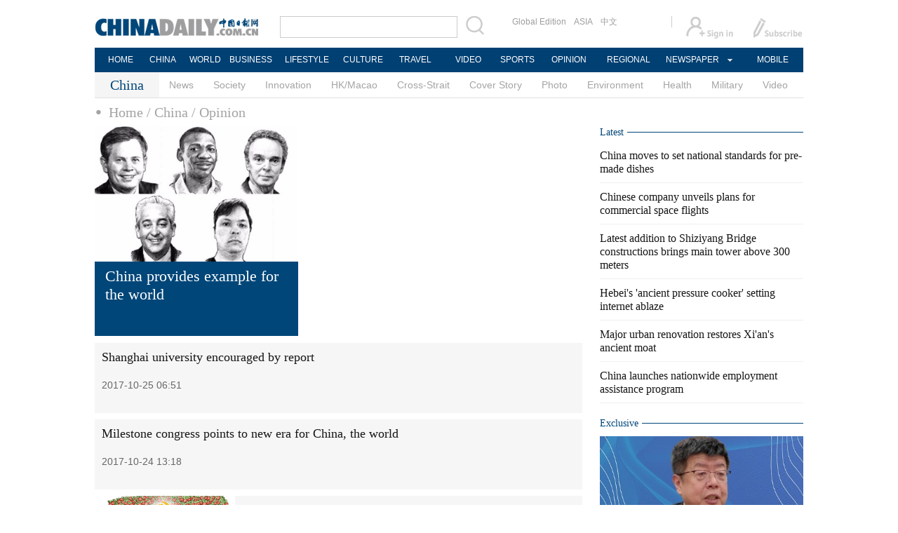

--- FILE ---
content_type: text/html;charset=UTF-8
request_url: https://www.chinadaily.com.cn/china/special_coverage/5a0edf78a310f9b1cd619845/page_2.html
body_size: 8450
content:
<!DOCTYPE html PUBLIC "-//W3C//DTD XHTML 1.0 Transitional//EN" "http://www.w3.org/TR/xhtml1/DTD/xhtml1-transitional.dtd">

<html xmlns="http://www.w3.org/1999/xhtml">
  <head>
    <meta http-equiv="Content-Type" content="text/html; charset=utf-8" />
    <title>Opinion - Chinadaily.com.cn</title>
    <meta name="description" />
    <meta name="keywords" />
    <link rel="stylesheet" type="text/css" href="//img2.chinadaily.com.cn/static/2017www_china_page_en/css/bootstrap.min.css" />
    <link rel="stylesheet" type="text/css" href="//img2.chinadaily.com.cn/static/2017www_china_page_en/css/layout.css?ver=3" />
    <link rel="stylesheet" type="text/css" href="//img2.chinadaily.com.cn/static/2017www_china_page_en/css/r-public.css?var=12" />
    <link rel="stylesheet" type="text/css" href="//img2.chinadaily.com.cn/static/2017www_china_page_en/css/r-list.css" />
    <script xml:space="preserve" src="//img2.chinadaily.com.cn/static/common/js/html5shiv.js"></script>
    <script xml:space="preserve" src="//img2.chinadaily.com.cn/static/common/js/respond.min.js"></script>
    <link href="//img2.chinadaily.com.cn/h5hack/respond-proxy.html" id="respond-proxy" rel="respond-proxy" />
    <link href="/h5hack/respond.proxy.gif" id="respond-redirect" rel="respond-redirect" />
    <script src="/h5hack/respond.proxy.js" xml:space="preserve"></script>
    <meta name="viewport" content="width=device-width, initial-scale=1.0, minimum-scale=1.0, maximum-scale=1.0, user-scalable=no" />
   <script type="text/javascript" charset="utf-8" rel="stylesheet" xml:space="preserve" src="//img2.chinadaily.com.cn/static/common/js/jquery.min.js"></script>
    <script language="javascript" type="text/javascript" xml:space="preserve" src="//img2.chinadaily.com.cn/static/2017www_china_page_en/js/bootstrap.min.js?var=12"></script><!-- bootstrap js -->
    <script language="javascript" type="text/javascript" xml:space="preserve" src="//img2.chinadaily.com.cn/static/2017www_china_page_en/js/public.js"></script>
    <!--[if lt IE 9]>

<style type="text/css">
.zhezhao{
background-color:#ddd;
}
</style>
<![endif]-->
    <style xml:space="preserve">
      .lf{  width: 695px;}
    </style>
    
      <META name="filetype" content="1" />
      <META name="publishedtype" content="1" />
      <META name="pagetype" content="2" />
      <meta name="catalogs" content="5a0edf78a310f9b1cd619845" />
    
  </head>
  <body>
    
      <!-- begin响应式遮罩层-->
      <div class="zhezhao"></div>
      <!-- end 响应式遮罩 -->
      <!-- 响应式nav开始 -->
      <nav class="navbartop1">
        <div class="nav-fluid">
          <div class="yinyingceng"></div>
          <button type="button" class="navbutton1 res-m">
            <span class="icon-bar1"></span>
            <span class="icon-bar1"></span>
            <span class="icon-bar1"></span>
          </button>
        </div>
        <div class="img-center res-m">
          <a class="a-center" target="_top" href="//www.chinadaily.com.cn"><img src="//www.chinadaily.com.cn/image_e/2017/logo.png" alt="chinadaily" />
          </a>
        </div>
        <div class="fl-right res-m">
          <a href="//cn.chinadaily.com.cn" target="_top"><img src="//www.chinadaily.com.cn/image_e/2017/cnbut.png" /></a>
        </div>
      </nav>
      <!-- 响应式nav结束 -->
      <ul class="xiao-ul">
        <li><a href="https://newssearch.chinadaily.com.cn/en/search" target="_top"><span>Search</span></a></li>
        <li><a href="https://www.chinadaily.com.cn" target="_top">HOME</a></li>
        <li>
          <a href="https://www.chinadaily.com.cn/china" target="_top">CHINA</a>
        </li>
        <li>
          <a href="https://www.chinadaily.com.cn/world" target="_top">WORLD</a>
        </li>
        <li>
          <a href="https://www.chinadaily.com.cn/business" target="_top">BUSINESS</a>
        </li>
        <li>
          <a href="https://www.chinadaily.com.cn/life" target="_top">LIFESTYLE</a>
        </li>
        <li>
          <a href="https://www.chinadaily.com.cn/culture" target="_top">CULTURE</a>
        </li>
        <li>
          <a href="https://www.chinadaily.com.cn/travel" target="_top">TRAVEL</a>
        </li>
        <li><a href="https://www.chinadaily.com.cn/video" target="_blank">VIDEO</a></li>
        <li>
          <a href="https://www.chinadaily.com.cn/sports" target="_top">SPORTS</a>
        </li>
        <li>
          <a href="https://www.chinadaily.com.cn/opinion" target="_top">OPINION</a>
        </li>
        <li>
          <a href="https://www.chinadaily.com.cn/regional" target="_top">REGIONAL</a>
        </li>
        <li><a href="javascript:void(0)">NEWSPAPER</a></li>
        <li><a href="https://www.chinadaily.com.cn/e/static_e/newmedia" target="_top">MOBILE</a></li>
      </ul>
      <!-- pc头部 -->
      <div class="topBar">
        <div class="logo"><a target="_blank" href="//www.chinadaily.com.cn"><img src="https://www.chinadaily.com.cn/image_e/2016/logo_art.jpg" /></a></div>
        <div class="search">
          <form name="searchform" method="get" action="https://newssearch.chinadaily.com.cn/en/search" onsubmit="return do_search(this)" target="_blank">
            <input name="query" id="searchText" onfocus="clearword(this)" type="text" />
            <span><img src="https://www.chinadaily.com.cn/image_e/2016/fdj_art.gif" style="width:28px;;" onclick="javascript:searchform.submit()" /></span>
          </form>
          <script>
            //<![CDATA[
            function clearword(obj){ 
              obj.value = ''; 
            }
            //]]>
          </script>
        </div>
        <div class="channel">
          <span><a href="http://www.chinadailyglobal.com" target="_blank">Global Edition</a><a href="http://www.chinadailyasia.com/" target="_blank">ASIA</a></span>
          <span><a href="https://cn.chinadaily.com.cn" target="_blank">中文</a><a href="https://language.chinadaily.com.cn" target="_blank" style="display:none;">双语</a><a href="http://www.chinadaily.com.cn/chinawatch_fr/index.html" target="_blank" style="display:none;">Français</a></span>
        </div>
        <div class="topInfo"><a href="https://bbs.chinadaily.com.cn/forum/index.html" target="_blank" style="padding-right: 28px;"><img src="https://www.chinadaily.com.cn/image_e/2016/sign_ico_art.gif" /></a><a href="http://subscription.chinadaily.com.cn/" target="_blank"><img src="https://www.chinadaily.com.cn/image_e/2016/sub_ico_art.gif" /></a></div>
      </div>
      <!-- pc 菜单 -->
      <div class="topNav">
        <ul class="dropdown">
          <li style="width: 60px;"><a href="https://www.chinadaily.com.cn" target="_blank">HOME</a></li>
          <li style=" width:60px;"> <a href="https://www.chinadaily.com.cn/china" target="_blank">CHINA</a></li>
          <li style=" width:65px;">  <a href="https://www.chinadaily.com.cn/world" target="_blank">WORLD</a></li>
          <li style=" width:80px;"> <a href="https://www.chinadaily.com.cn/business" target="_blank">BUSINESS</a></li>
          <li style=" width:80px;"><a href="https://www.chinadaily.com.cn/life" target="_blank">LIFESTYLE</a></li>
          <li style=" width:75px;"> <a href="https://www.chinadaily.com.cn/culture" target="_blank">CULTURE</a></li>
          <li style=" width:75px;">  <a href="https://www.chinadaily.com.cn/travel" target="_blank">TRAVEL</a></li>
          <li style=" width:70px;"><a href="https://www.chinadaily.com.cn/video" target="_blank">VIDEO</a></li>
          <li style=" width:75x;"> <a href="https://www.chinadaily.com.cn/sports" target="_blank">SPORTS</a></li>
          <li style=" width:85px;">  <a href="https://www.chinadaily.com.cn/opinion" target="_blank">OPINION</a></li>
          <li style=" width:90px;"><a href="https://www.chinadaily.com.cn/regional" target="_blank">REGIONAL</a></li>
          <li class="newspaper"><a href="javascript:void(0);">NEWSPAPER</a>
            <ul class="sub_menu">
              <li><a href="http://newspress.chinadaily.net.cn" target="_blank" style="width:110px;">China Daily PDF</a></li>
              <li><a href="https://epaper.chinadaily.com.cn/china" target="_blank" style="width:130px;">China Daily E-paper</a></li>
            </ul>
          </li>
          <li style="width:75px;"><a href="https://www.chinadaily.com.cn/e/static_e/newmedia" target="_blank">MOBILE</a></li>
        </ul>
      </div>
    
    <!-- pc  二级菜单 -->
    <div class="topNav2_art" style="margin-bottom:0;">
      <span>China</span>
      <ul>
        <li>
          <a target="_top" shape="rect" href="//www.chinadaily.com.cn/china/governmentandpolicy">News</a>
          
        </li>
        <li>
          <a target="_top" shape="rect" href="//www.chinadaily.com.cn/china/society">Society</a>
          
        </li>
        <li>
          <a target="_top" shape="rect" href="//www.chinadaily.com.cn/china/scitech">Innovation</a>
          
        </li>
        <li>
          <a target="_top" shape="rect" href="//www.chinadaily.com.cn/china/59b8d010a3108c54ed7dfc30">HK/Macao</a>
          
        </li>
        <li>
          <a target="_top" shape="rect" href="//www.chinadaily.com.cn/china/crossstraits">Cross-Strait</a>
          
        </li>
        <li>
          <a target="_top" shape="rect" href="//www.chinadaily.com.cn/china/coverstory">Cover Story</a>
          
        </li>
        <li>
          <a target="_top" shape="rect" href="//www.chinadaily.com.cn/china/211flash">Photo</a>
          
        </li>
        <li>
          <a target="_top" shape="rect" href="//www.chinadaily.com.cn/china/environment">Environment</a>
          
        </li>
        <li>
          <a target="_top" shape="rect" href="//www.chinadaily.com.cn/china/59b8d010a3108c54ed7dfc27">Health</a>
          
        </li>
        <li>
          <a target="_top" shape="rect" href="//www.chinadaily.com.cn/china/59b8d010a3108c54ed7dfc25">Military</a>
          
        </li>
        <li>
          <a target="_top" shape="rect" href="//www.chinadaily.com.cn/china/5bff7e9ea310eff30328bd28">Video</a>
          
        </li>

      </ul>
    </div>
    <!-- pc 当前栏目 -->
    <div class="topNav3_art"> <span id="bread-nav">
      
        
          <a shape="rect" href="//www.chinadaily.com.cn">Home</a>
          
          
        
      
      
        
          
          <a shape="rect" href="//www.chinadaily.com.cn/china">/ China</a>
          
        
      
      
        
          
          
          
        
      
      
        
          
          
          
        
      
      
        
          
          
          
        
      
      
        
          
          
          <a shape="rect" href="//www.chinadaily.com.cn/china/special_coverage/5a0edf78a310f9b1cd619845">/ Opinion</a>
        
      
      </span></div>
    <!-- 响应式二级菜单 -->
    <ol class="breadcrumb res-m" id="bread-nav1">
      
        
           <li><a shape="rect" href="//www.chinadaily.com.cn">Home</a></li>
          
          
        
      
      
        
          
          <li><a shape="rect" href="//www.chinadaily.com.cn/china">China</a></li>
          
        
      
      
        
          
          
          
        
      
      
        
          
          
          
        
      
      
        
          
          
          
        
      
      
        
          
          
          <li><a shape="rect" href="//www.chinadaily.com.cn/china/special_coverage/5a0edf78a310f9b1cd619845">Opinion</a></li>
        
      
    </ol>
    <!-- 响应式分割线 -->
    <div class="bread-xian"></div>
    <!-- pc 主体开始 -->
    <div class="main_art">
      <div class="lft_art lf" id="lft-art">
        <div class="tw2" style="margin-bottom:10px;">
          <div class="tw2_l">
            
              
                <a target="_blank" shape="rect" href="//www.chinadaily.com.cn/a/201710/30/WS5a14ea6aa310c41b9ea7288e.html"><img width="290" height="187" src="//img2.chinadaily.com.cn/images/201711/23/5a166d39a31040aca3db51a0.jpeg" /></a>
                <span class="tw2_l_t"><a target="_blank" shape="rect" href="//www.chinadaily.com.cn/a/201710/30/WS5a14ea6aa310c41b9ea7288e.html">China provides example for the world</a></span>
                
              
            
          </div>
          <div class="tw2_r">
            <div class="mb10">
              
                
              
            </div>
            <div>
              
                
              
            </div>
          </div>
        </div>

        <!--list-->
        
          
            <div class="mb10 tw3_01_2">
              
              <span class="tw3_01_2_t">
                <h4><a target="_blank" shape="rect" href="//www.chinadaily.com.cn/a/201710/25/WS5a14ea3fa310c41b9ea72865.html">Shanghai university encouraged by report</a></h4>
                <b>2017-10-25 06:51</b>
              </span>
            </div>
          
          
            <div class="mb10 tw3_01_2">
              
              <span class="tw3_01_2_t">
                <h4><a target="_blank" shape="rect" href="//www.chinadaily.com.cn/a/201710/24/WS5a14ea39a310c41b9ea72860.html">Milestone congress points to new era for China, the world</a></h4>
                <b>2017-10-24 13:18</b>
              </span>
            </div>
          
          
            <div class="mb10 tw3_01_2">
              <span class="tw3_01_2_p">
                <a target="_blank" shape="rect" href="//www.chinadaily.com.cn/a/201710/24/WS5a14ea32a310c41b9ea72859.html">
                  <img width="200" height="130" src="//img2.chinadaily.com.cn/images/201711/22/5a14ea32a310c41b4d8b5555.jpg" />
                </a>
              </span>
              <span class="tw3_01_2_t">
                <h4><a target="_blank" shape="rect" href="//www.chinadaily.com.cn/a/201710/24/WS5a14ea32a310c41b9ea72859.html">New Thought a success mantra in new era</a></h4>
                <b>2017-10-24 13:01</b>
              </span>
            </div>
          
          
            <div class="mb10 tw3_01_2">
              <span class="tw3_01_2_p">
                <a target="_blank" shape="rect" href="//www.chinadaily.com.cn/a/201710/24/WS5a0cf1a4a31061a73840722d.html">
                  <img width="200" height="130" src="//img2.chinadaily.com.cn/images/201711/16/5a0cf1a4a31061a720dbd000.jpg" />
                </a>
              </span>
              <span class="tw3_01_2_t">
                <h4><a target="_blank" shape="rect" href="//www.chinadaily.com.cn/a/201710/24/WS5a0cf1a4a31061a73840722d.html">'Kung Fu Panda' diplomacy for the new era</a></h4>
                <b>2017-10-24 08:16</b>
              </span>
            </div>
          
          
            <div class="mb10 tw3_01_2">
              <span class="tw3_01_2_p">
                <a target="_blank" shape="rect" href="//www.chinadaily.com.cn/a/201710/24/WS5a0ceeb4a31061a738407218.html">
                  <img width="200" height="130" src="//img2.chinadaily.com.cn/images/201711/16/5a0ceeb4a31061a720dbcfdd.jpeg" />
                </a>
              </span>
              <span class="tw3_01_2_t">
                <h4><a target="_blank" shape="rect" href="//www.chinadaily.com.cn/a/201710/24/WS5a0ceeb4a31061a738407218.html">CPC leadership has vision for building a better world</a></h4>
                <b>2017-10-24 08:07</b>
              </span>
            </div>
          
          
            <div class="mb10 tw3_01_2">
              
              <span class="tw3_01_2_t">
                <h4><a target="_blank" shape="rect" href="//www.chinadaily.com.cn/a/201710/24/WS5a0ceea6a31061a738407207.html">Strong PLA to better protect global peace</a></h4>
                <b>2017-10-24 07:56</b>
              </span>
            </div>
          
          
            <div class="mb10 tw3_01_2">
              <span class="tw3_01_2_p">
                <a target="_blank" shape="rect" href="//www.chinadaily.com.cn/a/201710/24/WS5a0ceeaaa31061a73840720c.html">
                  <img width="200" height="130" src="//img2.chinadaily.com.cn/images/201711/16/5a0ceeaaa31061a720dbcfc8.png" />
                </a>
              </span>
              <span class="tw3_01_2_t">
                <h4><a target="_blank" shape="rect" href="//www.chinadaily.com.cn/a/201710/24/WS5a0ceeaaa31061a73840720c.html">Toward a green, but robust, economy</a></h4>
                <b>2017-10-24 07:56</b>
              </span>
            </div>
          
          
            <div class="mb10 tw3_01_2">
              <span class="tw3_01_2_p">
                <a target="_blank" shape="rect" href="//www.chinadaily.com.cn/a/201710/24/WS5a14ea2ea310c41b9ea72855.html">
                  <img width="200" height="130" src="//img2.chinadaily.com.cn/images/201711/22/5a14ea2ea310c41b4d8b554f.jpeg" />
                </a>
              </span>
              <span class="tw3_01_2_t">
                <h4><a target="_blank" shape="rect" href="//www.chinadaily.com.cn/a/201710/24/WS5a14ea2ea310c41b9ea72855.html">Meeting offers key insight on reforms</a></h4>
                <b>2017-10-24 06:46</b>
              </span>
            </div>
          
          
            <div class="mb10 tw3_01_2">
              <span class="tw3_01_2_p">
                <a target="_blank" shape="rect" href="//www.chinadaily.com.cn/a/201710/24/WS5a14ea28a310c41b9ea72851.html">
                  <img width="200" height="130" src="//img2.chinadaily.com.cn/images/201711/22/5a14ea28a310c41b4d8b5547.jpeg" />
                </a>
              </span>
              <span class="tw3_01_2_t">
                <h4><a target="_blank" shape="rect" href="//www.chinadaily.com.cn/a/201710/24/WS5a14ea28a310c41b9ea72851.html">Lessons to be learned in new global classroom</a></h4>
                <b>2017-10-24 06:44</b>
              </span>
            </div>
          
          
            <div class="mb10 tw3_01_2">
              <span class="tw3_01_2_p">
                <a target="_blank" shape="rect" href="//www.chinadaily.com.cn/a/201710/23/WS5a14ea21a310c41b9ea7284b.html">
                  <img width="200" height="130" src="//img2.chinadaily.com.cn/images/201711/22/5a14ea21a310c41b4d8b553d.jpg" />
                </a>
              </span>
              <span class="tw3_01_2_t">
                <h4><a target="_blank" shape="rect" href="//www.chinadaily.com.cn/a/201710/23/WS5a14ea21a310c41b9ea7284b.html">China could lead developing countries to more prosperous futures: UN leaders</a></h4>
                <b>2017-10-23 17:30</b>
              </span>
            </div>
          
          
            <div class="mb10 tw3_01_2">
              <span class="tw3_01_2_p">
                <a target="_blank" shape="rect" href="//www.chinadaily.com.cn/a/201710/23/WS5a14ea1aa310c41b9ea72845.html">
                  <img width="200" height="130" src="//img2.chinadaily.com.cn/images/201711/22/5a14ea1aa310c41b4d8b5535.jpg" />
                </a>
              </span>
              <span class="tw3_01_2_t">
                <h4><a target="_blank" shape="rect" href="//www.chinadaily.com.cn/a/201710/23/WS5a14ea1aa310c41b9ea72845.html">The whole world is watching China: South African Economic Counselor</a></h4>
                <b>2017-10-23 17:27</b>
              </span>
            </div>
          
          
            <div class="mb10 tw3_01_2">
              <span class="tw3_01_2_p">
                <a target="_blank" shape="rect" href="//www.chinadaily.com.cn/a/201710/23/WS5a14ea12a310c41b9ea7283f.html">
                  <img width="200" height="130" src="//img2.chinadaily.com.cn/images/201711/22/5a14ea12a310c41b4d8b552d.jpeg" />
                </a>
              </span>
              <span class="tw3_01_2_t">
                <h4><a target="_blank" shape="rect" href="//www.chinadaily.com.cn/a/201710/23/WS5a14ea12a310c41b9ea7283f.html">There's light on Qinghai-Tibet Plateau</a></h4>
                <b>2017-10-23 07:33</b>
              </span>
            </div>
          
          
            <div class="mb10 tw3_01_2">
              <span class="tw3_01_2_p">
                <a target="_blank" shape="rect" href="//www.chinadaily.com.cn/a/201710/23/WS5a14ea0fa310c41b9ea7283c.html">
                  <img width="200" height="130" src="//img2.chinadaily.com.cn/images/201711/22/5a14ea0fa310c41b4d8b5526.jpeg" />
                </a>
              </span>
              <span class="tw3_01_2_t">
                <h4><a target="_blank" shape="rect" href="//www.chinadaily.com.cn/a/201710/23/WS5a14ea0fa310c41b9ea7283c.html">Red carpet means openness</a></h4>
                <b>2017-10-23 07:33</b>
              </span>
            </div>
          
          
            <div class="mb10 tw3_01_2">
              
              <span class="tw3_01_2_t">
                <h4><a target="_blank" shape="rect" href="//www.chinadaily.com.cn/a/201710/23/WS5a14ea16a310c41b9ea72842.html">Foreign media's take on 19th congress</a></h4>
                <b>2017-10-23 07:33</b>
              </span>
            </div>
          
          
            <div class="mb10 tw3_01_2">
              <span class="tw3_01_2_p">
                <a target="_blank" shape="rect" href="//www.chinadaily.com.cn/a/201710/23/WS5a0ced04a31061a738406fe0.html">
                  <img width="200" height="130" src="//img2.chinadaily.com.cn/images/201711/16/5a0ced04a31061a720dbca9d.jpeg" />
                </a>
              </span>
              <span class="tw3_01_2_t">
                <h4><a target="_blank" shape="rect" href="//www.chinadaily.com.cn/a/201710/23/WS5a0ced04a31061a738406fe0.html">New era of a more equitable society unfolds</a></h4>
                <b>2017-10-23 07:31</b>
              </span>
            </div>
          
          
            <div class="mb10 tw3_01_2">
              <span class="tw3_01_2_p">
                <a target="_blank" shape="rect" href="//www.chinadaily.com.cn/a/201710/23/WS5a0cecfba31061a738406fd6.html">
                  <img width="200" height="130" src="//img2.chinadaily.com.cn/images/201711/16/5a0cecfba31061a720dbca8b.jpeg" />
                </a>
              </span>
              <span class="tw3_01_2_t">
                <h4><a target="_blank" shape="rect" href="//www.chinadaily.com.cn/a/201710/23/WS5a0cecfba31061a738406fd6.html">Smart planning key to Xiongan's success</a></h4>
                <b>2017-10-23 07:31</b>
              </span>
            </div>
          
          
            <div class="mb10 tw3_01_2">
              <span class="tw3_01_2_p">
                <a target="_blank" shape="rect" href="//www.chinadaily.com.cn/a/201710/23/WS5a0ced00a31061a738406fdb.html">
                  <img width="200" height="130" src="//img2.chinadaily.com.cn/images/201711/16/5a0ced00a31061a720dbca94.png" />
                </a>
              </span>
              <span class="tw3_01_2_t">
                <h4><a target="_blank" shape="rect" href="//www.chinadaily.com.cn/a/201710/23/WS5a0ced00a31061a738406fdb.html">Party Congress promotes rule of law</a></h4>
                <b>2017-10-23 07:31</b>
              </span>
            </div>
          
          
            <div class="mb10 tw3_01_2">
              <span class="tw3_01_2_p">
                <a target="_blank" shape="rect" href="//www.chinadaily.com.cn/a/201710/23/WS5a0cecd9a31061a738406fb1.html">
                  <img width="200" height="130" src="//img2.chinadaily.com.cn/images/201711/16/5a0cecd9a31061a720dbca36.jpeg" />
                </a>
              </span>
              <span class="tw3_01_2_t">
                <h4><a target="_blank" shape="rect" href="//www.chinadaily.com.cn/a/201710/23/WS5a0cecd9a31061a738406fb1.html">Focus now on addressing unbalanced development</a></h4>
                <b>2017-10-23 07:07</b>
              </span>
            </div>
          
          
            <div class="mb10 tw3_01_2">
              <span class="tw3_01_2_p">
                <a target="_blank" shape="rect" href="//www.chinadaily.com.cn/a/201710/22/WS5a14ea0ba310c41b9ea72837.html">
                  <img width="200" height="130" src="//img2.chinadaily.com.cn/images/201711/22/5a14ea0ba310c41b4d8b551d.jpeg" />
                </a>
              </span>
              <span class="tw3_01_2_t">
                <h4><a target="_blank" shape="rect" href="//www.chinadaily.com.cn/a/201710/22/WS5a14ea0ba310c41b9ea72837.html">New thought will impact the world</a></h4>
                <b>2017-10-22 07:47</b>
              </span>
            </div>
          
          
            <div class="mb10 tw3_01_2">
              <span class="tw3_01_2_p">
                <a target="_blank" shape="rect" href="//www.chinadaily.com.cn/a/201710/22/WS5a14e9ffa310c41b9ea72827.html">
                  <img width="200" height="130" src="//img2.chinadaily.com.cn/images/201711/22/5a14e9ffa310c41b4d8b5504.jpg" />
                </a>
              </span>
              <span class="tw3_01_2_t">
                <h4><a target="_blank" shape="rect" href="//www.chinadaily.com.cn/a/201710/22/WS5a14e9ffa310c41b9ea72827.html">Innovative leadership for new era in China</a></h4>
                <b>2017-10-22 07:47</b>
              </span>
            </div>
          
          <!-- pc 分页 -->
          <div id="div_currpage">
            
      
        
        <a class="pagestyle" href="//www.chinadaily.com.cn/china/special_coverage/5a0edf78a310f9b1cd619845/page_1.html">Previous</a>

        <!--up-->
        
          
            <a href="//www.chinadaily.com.cn/china/special_coverage/5a0edf78a310f9b1cd619845/page_1.html">1</a>
            
          
        
        
          
            
            <span style="background-color: #003366;color: #fff;">2</span>
          
        
        
          
            <a href="//www.chinadaily.com.cn/china/special_coverage/5a0edf78a310f9b1cd619845/page_3.html">3</a>
            
          
        
        
          
            <a href="//www.chinadaily.com.cn/china/special_coverage/5a0edf78a310f9b1cd619845/page_4.html">4</a>
            
          
        
        
          
            <a href="//www.chinadaily.com.cn/china/special_coverage/5a0edf78a310f9b1cd619845/page_5.html">5</a>
            
          
        
        
          
            <a href="//www.chinadaily.com.cn/china/special_coverage/5a0edf78a310f9b1cd619845/page_6.html">6</a>
            
          
        
        
          
            <a href="//www.chinadaily.com.cn/china/special_coverage/5a0edf78a310f9b1cd619845/page_7.html">7</a>
            
          
        
        <!--down-->
        <a class="pagestyle" href="//www.chinadaily.com.cn/china/special_coverage/5a0edf78a310f9b1cd619845/page_3.html">Next</a>&nbsp;&nbsp;
        <a style="text-decoration:none" href="//www.chinadaily.com.cn/china/special_coverage/5a0edf78a310f9b1cd619845/page_7.html">&gt;&gt;|</a>
      
    
          </div>
          <!-- pc 分页结束 --> 
          <!-- 响应式分页 -->
          <div class="selectpage">
            <!--移动分页-->
            
              <span class="prev">
                <a class="pagestyle" shape="rect" href="//www.chinadaily.com.cn/china/special_coverage/5a0edf78a310f9b1cd619845/page_1.html">Previous</a>
              </span>
              <span class="pageno">
                <a href="javascript:void (0)" shape="rect">
                  2/7</a>
              </span>
              <span class="next">
                <a class="pagestyle" shape="rect" href="//www.chinadaily.com.cn/china/special_coverage/5a0edf78a310f9b1cd619845/page_3.html">Next</a>
              </span>
            
          </div>
          <!-- 响应式分页结束 -->
        
      </div>
      <!-- pc 右侧开始 -->
      <div class="mai_r">
        <!-- Xi's Moment -->
      <!--  <div style="margin-bottom: 10px;"><a href="//www.chinadaily.com.cn/china/xismoments" target="_blank"><img src="//www.chinadaily.com.cn/image_e/2016/sub/a-6.png"/></a></div>
        <div class="tw6Box" style="margin-bottom: 10px;">
          <cms:storylist th:attr="channelId='www',type='block',columnId='59b8d010a3108c54ed7dfc21',columnType='single',blocktag='1',count='2'">
            <th:block th:each="story,iterStat:${storyList}">
              <div class="tw6" th:style="${iterStat.count == 2?'margin-right: 0px;':''}">
                <span class="tw6_t"><a th:href="${story.prUrl}" th:utext="${#strings.isEmpty(story.linkTitle) ? story.title : story.linkTitle}" target="_blank"></a></span>

                <span class="tw6_p"><a th:href="${story.prUrl}" target="_blank"><img th:unless="${#lists.isEmpty(story.getThumbnailsByType('3:2'))}" th:src="${story.getThumbnailsByType('3:2').get(0).prUrl}" width="140" height="90" /></a></span>
              </div>
            </th:block>
          </cms:storylist>


        </div>	-->
        <!-- Latest -->
        <div class="bt2 lunbor-600" style="margin-bottom:5px;"><b>
          <a target="_top" shape="rect" href="//www.chinadaily.com.cn/china/59b8d010a3108c54ed7dfc23">Latest</a>
          </b></div>
        
          <ul class="lisBox lunbor-600">
            
              <li><a target="_blank" shape="rect" href="//www.chinadaily.com.cn/a/202601/22/WS697227f8a310d6866eb353b8.html">China moves to set national standards for pre-made dishes</a></li>
            
            
              <li><a target="_blank" shape="rect" href="//www.chinadaily.com.cn/a/202601/22/WS69722183a310d6866eb353a6.html">Chinese company unveils plans for commercial space flights</a></li>
            
            
              <li><a target="_blank" shape="rect" href="//www.chinadaily.com.cn/a/202601/22/WS6972170da310d6866eb3539e.html">Latest addition to Shiziyang Bridge constructions brings main tower above 300 meters</a></li>
            
            
              <li><a target="_blank" shape="rect" href="//www.chinadaily.com.cn/a/202601/22/WS69720cfaa310d6866eb35395.html">Hebei's 'ancient pressure cooker' setting internet ablaze</a></li>
            
            
              <li><a target="_blank" shape="rect" href="//www.chinadaily.com.cn/a/202601/22/WS6972069aa310d6866eb35392.html">Major urban renovation restores Xi'an's ancient moat</a></li>
            
            
              <li><a target="_blank" shape="rect" href="//www.chinadaily.com.cn/a/202601/22/WS69720571a310d6866eb3538d.html">China launches nationwide employment assistance program</a></li>
            
          </ul>
        
        <!-- Exclusive -->
        <div class="bt2"><b>
          <a target="_top" shape="rect" href="//www.chinadaily.com.cn/china/59b8d010a3108c54ed7dfc22">Exclusive</a>
          </b></div>
        <div class="tw8">
          
            
              <span><a target="_blank" shape="rect" href="//www.chinadaily.com.cn/a/202601/22/WS69719bbda310d6866eb352a0.html"><img width="290" height="187" src="//img2.chinadaily.com.cn/images/202601/22/6971da25a310d68600f695bf.jpeg" /></a></span>
              <div class="tw8_t"><a shape="rect" href="//www.chinadaily.com.cn/a/202601/22/WS69719bbda310d6866eb352a0.html">Why do China's cultural and creative products go viral?</a></div>
            
          


        </div>
        <div class="tw6Box">
          
            
            
              <div class="tw6">
                <span class="tw6_p"><a target="_blank" shape="rect" href="//www.chinadaily.com.cn/a/202601/10/WS696183caa310d6866eb32fbd.html"><img width="140" height="90" src="//img2.chinadaily.com.cn/images/202601/10/696183caa310d68600f5d782.jpeg" /></a></span>
                <span class="tw6_t"><a target="_blank" shape="rect" href="//www.chinadaily.com.cn/a/202601/10/WS696183caa310d6866eb32fbd.html">Salute to everyday heroes</a></span>
              </div>
             
          
          
            
            
            
              <div class="tw6" style="margin-right:0px;">
                <span class="tw6_p"><a target="_blank" shape="rect" href="//www.chinadaily.com.cn/a/202601/08/WS695ee0caa310d6866eb328c3.html"><img width="140" height="90" src="//img2.chinadaily.com.cn/images/202601/08/695f48eda310d68600f58d89.jpeg" /></a></span>
                <span class="tw6_t"><a target="_blank" shape="rect" href="//www.chinadaily.com.cn/a/202601/08/WS695ee0caa310d6866eb328c3.html">A tech pro's lens on AI development</a></span>
              </div>
             
          

        </div>
        <!-- Newsmaker -->
        <div class="bt2 lunbor-600"><b>
          <a target="_top" shape="rect" href="//www.chinadaily.com.cn/china/newsmaker">Newsmaker</a>
          </b></div>
        <div class="tw4Box lunbor-600">
          
            
              <div class="tw4">
                <div class="tw4_p"><a target="_blank" shape="rect" href="//www.chinadaily.com.cn/a/202601/22/WS6971e20aa310d6866eb35354.html"><img width="140" height="90" src="//img2.chinadaily.com.cn/images/202601/22/6971e20aa310d68600f69632.jpeg" /></a></div>
                <div class="tw4_t"><a target="_blank" shape="rect" href="//www.chinadaily.com.cn/a/202601/22/WS6971e20aa310d6866eb35354.html">Kelsang Pedron: A Tibetan female pilot in the Chinese PLA Air Force</a></div>
              </div>
            
            
              <div class="tw4">
                <div class="tw4_p"><a target="_blank" shape="rect" href="//www.chinadaily.com.cn/a/202601/19/WS696d84a3a310d6866eb346d4.html"><img width="140" height="90" src="//img2.chinadaily.com.cn/images/202601/19/696d850da310d68600f64e21.jpeg" /></a></div>
                <div class="tw4_t"><a target="_blank" shape="rect" href="//www.chinadaily.com.cn/a/202601/19/WS696d84a3a310d6866eb346d4.html">Chinese woman, British man marry in Ming-style ceremony</a></div>
              </div>
            
          
        </div>
        <!-- Exclusive -->

        <!-- Ten photos you don't wanna miss -->
        <div class="bt2"><b>
          <a target="_top" id="a-long1" shape="rect" href="//www.chinadaily.com.cn/china/photoscannotmiss">Ten photos you don&#39;t wanna miss</a>

          </b></div>
        <div class="tw8">
          
            
              <span><a target="_blank" shape="rect" href="//www.chinadaily.com.cn/a/202601/16/WS69696cd7a310d6866eb34010.html"><img width="290" height="187" src="//img2.chinadaily.com.cn/images/202601/16/69696cd6a310d68600f629a3.png" /></a></span>
              <div class="tw8_t"><a shape="rect" href="//www.chinadaily.com.cn/a/202601/16/WS69696cd7a310d6866eb34010.html">Ten photos from across China: Jan 9 - 15</a></div>
            



        </div>

        <!-- Special -->
        <div class="bt2"><b>
          <a target="_top" id="a-long11" shape="rect" href="//www.chinadaily.com.cn/china/special_coverage">Special Coverage</a>

          </b></div> 
        <div class="tw6Box">
          
            
              <div class="tw6">
                <span class="tw6_p"><a target="_blank" shape="rect" href="//www.chinadaily.com.cn/a/202511/28/WS6928fca4a310d6866eb2bdca.html"><img width="140" height="90" src="//img2.chinadaily.com.cn/images/202512/12/693b76f6a310d68600f40129.jpeg" /></a></span>
                <span class="tw6_t"><a target="_blank" shape="rect" href="//www.chinadaily.com.cn/a/202511/28/WS6928fca4a310d6866eb2bdca.html">Live: Hong Kong residential area fire</a></span>
              </div>
             
          
          
            
            
              <div class="tw6" style="margin-right:0px;">
                <span class="tw6_p"><a target="_blank" shape="rect" href="//www.chinadaily.com.cn/a/202510/21/WS68f6d8c8a310f735438b6007.html"><img width="140" height="90" src="//img2.chinadaily.com.cn/images/202510/21/68f6d8c8a310f735017f2c94.jpeg" /></a></span>
                <span class="tw6_t"><a target="_blank" shape="rect" href="//www.chinadaily.com.cn/a/202510/21/WS68f6d8c8a310f735438b6007.html">4th Plenary Session of the 20th CPC Central Committee</a></span>
              </div>
             
          

        </div>
        <!-- From Qiushi -->
        <div style="display:none;">
          <div class="bt2 lunbor-600"><b>
            From Qiushi
            </b></div>
          <div class="tw4Box lunbor-600">
            
              
                <div class="tw4">
                  <div class="tw4_p"><a target="_blank" shape="rect" href="http://en.qstheory.cn/2024-01/05/c_953091.htm"><img width="140" height="90" src="//img2.chinadaily.com.cn/images/202402/20/65d43f18a31082fc2b68d60e.jpeg" /></a></div>
                  <div class="tw4_t"><a target="_blank" shape="rect" href="http://en.qstheory.cn/2024-01/05/c_953091.htm" id="SCN0">Boosting High-Quality Belt and Road Cooperation Through Rigorous and Sustained Efforts</a></div>
                </div>
              
              
                <div class="tw4">
                  <div class="tw4_p"><a target="_blank" shape="rect" href="http://en.qstheory.cn/2023-06/19/c_895785.htm"><img width="140" height="90" src="//img2.chinadaily.com.cn/images/202307/05/64a5010aa310bf8a1d237540.jpeg" /></a></div>
                  <div class="tw4_t"><a target="_blank" shape="rect" href="http://en.qstheory.cn/2023-06/19/c_895785.htm" id="SCN1">China’s Hydropower: Empowering a Clean and Beautiful World</a></div>
                </div>
              
            
          </div>
        </div>
      </div>
    </div>
        <!--Qiushi-->
  
    
      <link rel="stylesheet" type="text/css" href="//img2.chinadaily.com.cn/static/common/css/public_eu.css?v=1222513143" />
      <!-- 响应式回顶部 -->
      <div data-am-widget="gotop" class="am-gotop am-gotop-fixed WIDGET-58db5c3d3f6a4d70c2315464 gotop am-no-layout am-active res-m">
        <span class="am-gotop-title">Top</span>
        <i class="am-gotop-icon am-icon-arrow-up gotop"></i>
      </div>
      <!-- 响应式回顶部结束 -->
      <!--pc回顶部-->
      <div class="hui-dingbu">
        <div class="ding-nei"><a href="">BACK TO THE TOP</a></div>
      </div>
      <!--show mobile手机显示pc页面返回mobile部分-->
      <div class="mobileView" id="mobileView">
        <div class="mobileView-language">
          <div class="mobileView-button mvl-english">
            English
          </div>
          <div class="mobileView-button mvl-chinese">
            <a href="https://cn.chinadaily.com.cn" target="_blank">中文</a>
          </div></div>
        <div class="mobileView-button mobileView-phone" onclick="transView()"><img src="//img2.chinadaily.com.cn/static/common/img/showmobilee.png" /></div>
      </div>

      <!--show mobile手机显示pc页面返回mobile部分- end -->
      <!--底部-->
      <div class="dibu-one"></div>
      <!--底部2-->
      <div class="topNav_art2">
        <ul class="dropdown" style="width:1010px; margin:0 auto;">
          <li style="width: 55px;"><a href="https://www.chinadaily.com.cn" target="_blank">HOME</a></li>
          <li style=" width:55px;"> <a href="https://www.chinadaily.com.cn/china" target="_blank">CHINA</a></li>
          <li style=" width:65px;">  <a href="https://www.chinadaily.com.cn/world" target="_blank">WORLD</a></li>
          <li style=" width:75px;"> <a href="https://www.chinadaily.com.cn/business" target="_blank">BUSINESS</a></li>
          <li style=" width:75px;"><a href="https://www.chinadaily.com.cn/life" target="_blank">LIFESTYLE</a></li>
          <li style=" width:70px;"> <a href="https://www.chinadaily.com.cn/culture" target="_blank">CULTURE</a></li>
          <li style=" width:70px;">  <a href="https://www.chinadaily.com.cn/travel" target="_blank">TRAVEL</a></li>
          <li style=" width:75px;"><a href="https://www.chinadaily.com.cn/video" target="_blank">VIDEO</a></li>
          <li style=" width:65px;"> <a href="https://www.chinadaily.com.cn/sports" target="_blank">SPORTS</a></li>
          <li style=" width:70px;">  <a href="https://www.chinadaily.com.cn/opinion" target="_blank">OPINION</a></li>
          <li style=" width:70px;"><a href="https://www.chinadaily.com.cn/regional" target="_blank">REGIONAL</a></li>
          <li class="newspaper"><a href="javascript:void(0);">NEWSPAPER</a>
            <ul class="sub_menu">
              <li><a href="http://newspress.chinadaily.net.cn" target="_blank" style="width:110px;">China Daily PDF</a></li>
              <li><a href="https://epaper.chinadaily.com.cn/china" target="_blank" style="width:130px;">China Daily E-paper</a></li>
            </ul>
          </li>
          <li><a href="https://www.chinadaily.com.cn/e/static_e/newmedia" target="_blank">MOBILE</a></li>
        </ul>
      </div>
      <!--底部3-->
      <div class="dibu-three">
        <div class="dibu-three-nei">
          <div class="three-left">
            <div class="lo-g"><a target="_blank" href="https://www.chinadaily.com.cn"><img src="https://www.chinadaily.com.cn/image_e/2016/sub/a-1.jpg" /></a></div>

            <div class="lo-a">Copyright 1994 - <script>
              //<![CDATA[
              var oTime = new Date();
              document.write(oTime.getFullYear());
              //]]>
              </script>. All rights reserved. The content (including but not limited to text, photo, multimedia information, etc) published in this site belongs to China Daily Information Co (CDIC). Without written authorization from CDIC, such content shall not be republished or used in any form. Note: Browsers with 1024*768 or higher resolution are suggested for this site.</div>

            <div class="lo-c"><span style="display:none;">License for publishing multimedia online <b><a href="//www.chinadaily.com.cn/2009image_e/permit2010.jpg" target="_blank">0108263</a></b></span><br />
              <br />
              Registration Number: 130349 <img src="//www.chinadaily.com.cn/image_e/2016/sub/a-2.jpg" /></div>
          </div>

          <div class="three-midd">
            <div class="midd-a"><a href="https://www.chinadaily.com.cn/e/static_e/about" target="_blank">About China Daily</a></div>

            <div class="midd-a"><a href="https://www.chinadaily.com.cn/e/static_e/advertiseonsite" target="_blank">Advertise on Site</a></div>

            <div class="midd-a"><a href="https://www.chinadaily.com.cn/e/static_e/contact" target="_blank">Contact Us</a></div>

            <div class="midd-a"><a href="http://chinadaily.zhiye.com/" target="_blank">Job Offer</a></div>

            <div class="midd-a"><a href="https://www.chinadaily.com.cn/static_e/Expat_Employment.html" target="_blank">Expat Employment</a></div>
          </div>

          <div class="three-right">
            <div class="right-a">FOLLOW US</div>

            <div class="right-b"><span><a href="http://www.facebook.com/chinadaily" target="_blank"><img src="https://www.chinadaily.com.cn/image_e/2016/sub/a-3.jpg" border="0" /></a></span> 

              <span><a href="https://twitter.com/ChinaDailyUSA" target="_blank"><img src="https://www.chinadaily.com.cn/image_e/2024/a-5.jpg?ver=2" border="0" /></a></span></div>
          </div>
        </div>
      </div>
      <!-- 响应式foot -->
      <footer class="mobile-foot">
        <div class="mobile-miscs res-m">
          <div class="showDesktop"><span class="showDesktop-English"><img src="//img2.chinadaily.com.cn/static/common/img/mEnglish.png" /></span>
            <span class="showDesktop-Chinese"><a href="//cn.chinadaily.com.cn"><img src="//img2.chinadaily.com.cn/static/common/img/mChinese.png" /></a></span>
            <span class="showDesktop-Desktop" id="showpc" onclick="transView()"><img src="//img2.chinadaily.com.cn/static/common/img/showDesktop.png" /></span></div>
          <p class="footer-p">
            Copyright 1994 - <script>
            //<![CDATA[ 
            var oTime = new Date();
            document.write(oTime.getFullYear());
            //]]>
            </script>. All rights reserved. The content (including but not limited to text, photo, multimedia information, etc) published in this site belongs to China Daily Information Co (CDIC). Without written authorization from CDIC, such content shall not be republished or used in any form.
          </p>
        </div>
      </footer>
      <!-- 响应式foot 结束-->
      <script type="text/javascript">
        //<![CDATA[
        var toggleBtn = document.getElementById('showpc');
        var vp = document.querySelector('meta[name=viewport]');
        var vpHtml = document.getElementById('showpc');
        vpHtml.style.display = 'display';
        var flag = 0;
        function transView(){
          var x = (flag) ? 'initial-scale=1' : 'width=1200';
          var  relax = (flag) ? 'none' : 'block';
          vp.setAttribute('content', x);
          document.getElementById("mobileView").style.display=relax;

          flag^=1;
        };
        /*toggleBtn.addEventListener('click',transView())*/

        //]]>
      </script> 
    
    
      <div style="display:none">
        <script type="text/javascript">
          //<![CDATA[
          document.write(unescape("%3Cscript src='//cl2.webterren.com/webdig.js?z=16' type='text/javascript'%3E%3C/script%3E"));
          //]]>
        </script>
        <script type="text/javascript">
          //<![CDATA[
          wd_paramtracker("_wdxid=000000000000000000000000000000000000000000")
          //]]>
        </script>
      </div>
      <!--心动统计系统 -->
      <script src="https://xd.cdurl.cn/xdsens/autotrack.js" type="text/javascript" data-config="{'host':'//xd.cdurl.cn/receiver', 'project':'Chinadailyvideo','token':'a5a00812e91149238d371a308cb61e40'}"></script>
    
    
      <div style="display:none;">
        <!--  <script src="//s13.cnzz.com/stat.php?id=3089622&amp;web_id=3089622" language="JavaScript"></script>	-->
        <!-- Start Alexa Certify Javascript -->
        <!--  <script type="text/javascript">
//<![CDATA[
_atrk_opts = { atrk_acct:"uM+9j1a8Dy00qn", domain:"chinadaily.com.cn",dynamic: true};
(function() { var as = document.createElement('script'); as.type = 'text/javascript'; as.async = true; as.src = "https://certify-js.alexametrics.com/atrk.js"; var s = document.getElementsByTagName('script')[0];s.parentNode.insertBefore(as, s); })();
//]]>
</script>
<noscript><img src="https://certify.alexametrics.com/atrk.gif?account=uM+9j1a8Dy00qn" style="display:none" height="1" width="1" alt="" /></noscript>	-->
        <!-- End Alexa Certify Javascript -->  
      </div>

    

    <style type="text/css" xml:space="preserve">
      .lf{
        width: 695px;
      }
    </style>
  </body>
</html>


--- FILE ---
content_type: text/css;charset=UTF-8
request_url: https://img2.chinadaily.com.cn/static/2017www_china_page_en/css/r-list.css
body_size: 1373
content:
@media  (max-width: 599px) { 
html{font-size: 62.5%;-webkit-text-size-adjust:none;}
body{font-weight: normal;line-height: 1.6;font-size: 1.6rem;color: #555;font-family: 'Times New Roman', Times, serif;}
img{max-width:100%;box-sizing:border-box;-moz-box-sizing:border-box;-ms-box-sizing:border-box;-webkit-box-sizing:border-box;-o-box-sizing:border-box;}
a:link{
	color: #073E6E;
}
a:visited{
	color: #073E6E;
}
a{
	text-decoration: none;
}
a:hover{
	text-decoration: none;
}
.topBar{
	display: none;
}
.topNav{
	display: none;
}
.topNav2_art{
	display: none;
}
.topNav3_art{
	display: none;
}
#bread-nav1{
	display: block;
	background-color: #fff;
	margin-bottom: 0px;
	padding: 0 15px;
	box-shadow: 0 1px 4px rgba(0,0,0,0.2);
}
.breadcrumb a:hover{
	text-decoration: none;
}
.breadcrumb{
	padding: 0 15px;
	margin-bottom: 0px;
	background-color: #fff;
}
.breadcrumb .col333{
	color: #333;
}
.breadcrumb>li{
	margin-left: -4px;
	font-size:1.6rem;
	text-transform: capitalize;
}

.bread-xian{
	height: 4px;
	width: 100%;
	background-color: #f0f0f0;
}
.main_art{
	width: 100%;
	overflow: hidden;
}
.lft_art_t{
	margin-bottom: 0px;
}
#lft-art{
	width: 100%;
}

.tw2{
	width: 100%;
	box-sizing:border-box;
	-moz-box-sizing:border-box;
	-ms-box-sizing:border-box;
	-webkit-box-sizing:border-box;
	-o-box-sizing: border-box;
	padding: 0 10px;
}

.tw2_l{
	width: 100%;
	height: auto;
}
.tw2_l img{
	width: 100%;
	height: auto;
}
.tw2_l_t{
	background-color: #FFF;
	font-size: 1.4rem;
	font-weight: normal;
	margin-top: 10px;
	padding: 0;
	height: auto;
	line-height: 1.6;

}
.tw2_l_t:hover{
	background-color: #FFF;
}
.tw2_l_t a{
	color: #555;
}
.tw2_r{
	width: 100%;
	margin-top: 15px;
}
.tw2_r .tBox2{
	width: 50%;
	box-sizing:border-box;
	padding: 0 5px 0 0;
	margin: 0;
	font-size: 1.4rem;
	font-weight: normal;
	height: auto;
	line-height: 1.6;
	background-color: #FFF;
	margin-bottom: 15px;
}
.tw2_r .tBox2 a{
	color: #555;
}

.tw3_01_2 {
	width: 96%\0;
	margin: 1em 2%\0;
	width: -moz-calc(100% - 20px);
	width: -webkit-calc(100% - 20px);
	width: calc(100% - 20px);
	background-color: #fff;
	padding-bottom: 10px;
	border-bottom: 1px solid #dedede;
	margin: 1em 10px;

}
.tw3_01_2:hover{
	background: #FFF;
}
.mb10{
	margin-bottom: 0px;
}
.tw3_01_2_p{
	float: right;
	width: 33.33%;
	height: auto;
	margin: 0 0 0 10px;

}
.tw3_01_2_p a{
	display: block;
	width: 100%;
	height: auto;
}
.tw3_01_2 img{
	height: auto;
	width: 100%;
	margin: 0;

}
.tw3_01_2_t{
	display: block;
	padding: 0px;
}
.tw3_01_2_t h4{
	font-size: 1.6rem;
	line-height: 1.5;
	margin-top: 0px;
	margin-bottom: 0px;
}
.tw3_01_2_t b{
	display: none;
}
.page2{
	display: none;
}
.mai_r{
	display: none;
}
.hui-dingbu{
	display: none;
}
.dibu-one{
	display: none;
}
.topNav_art2{
	display: none;
}
.dibu-three{
	display: none;
}
.cul_ad{
	display: none;
}
.gotop{
	display: none;
}
#left_r{
	padding: 0 0 0 5px;
}
#div_currpage{
	display: none;
}
.selectpage{
	display: block;
}
}
@media (min-width: 600px) and (max-width: 1009px) { 
html{font-size: 62.5%;-webkit-text-size-adjust:none;}
body{font-weight: normal;line-height: 1.6;font-size: 1.6rem;color: #555;font-family: 'Times New Roman', Times, serif;}
img{max-width:100%;box-sizing:border-box;-moz-box-sizing:border-box;-ms-box-sizing:border-box;-webkit-box-sizing:border-box;-o-box-sizing:border-box;}
a:link{
	color: #073E6E;
}
a:visited{
	color: #073E6E;
}
.topBar{
	display: none;
}
.topNav{
	display: none;
}
.topNav2_art{
	display: none;
}
.topNav3_art{
	display: none;
}
.cont-roll{
	display: none;
}
.tw10{
	display: none;
}
#bread-nav1{
	background-color: #fff;
	margin-bottom: 0px;
	padding: 0 15px 8px 15px;
}
.breadcrumb{
	padding: 0 15px;
	margin-bottom: 0px;
	background-color: #fff;
	display: block;
}
.breadcrumb a:hover{
	text-decoration: none;
}
.breadcrumb .col333{
	color: #333;
}
.breadcrumb>li{
	margin-left: -4px;
	font-size:2rem;
	text-transform: capitalize;
}
.bread-xian{
	height: 4px;
	width: 100%;
	background-color: #f0f0f0;
}
.main_art{
	width: 100%;
	overflow: hidden;
}
#lft-art{
	width: 100%;
	
}
.lft_art_t{
	margin-bottom: 0;
}


.tw2{
	width: 100%;
	box-sizing:border-box;
	padding: 0 10px;
}
.tw2_l{
	width: 42%;
}
.tw2_l img{
	width: 100%;
	height: auto;
}
.tw2_l_t{
	background-color: #FFF;
	font-size: 1.6rem;
	font-weight: normal;
	margin-top: 10px;
	padding: 0;
	height: auto;
	line-height: 1.6;

}
.tw2_l_t:hover{
	background-color: #FFF;
}
.tw2_l_t a{
	color: #555;
}
.tw2_r{
	width: 58%\0;
	margin:0\0;
	width: -moz-calc(58% - 10px);
	width: -webkit-calc(58% - 10px);
	width: calc(58% - 10px);
	margin: 0 0 0 10px;
}
.tw2_r .tBox2{
	width: 50%;
	font-size: 1.6rem;
	box-sizing:border-box;
	padding: 5px;
	font-weight: normal;
	margin-top: 10px;
	height: auto;
	line-height: 1.6;
	margin:10px 0 0 0;
		background-color: #FFF;
}
.tw2_r .tBox2 a{
	color: #555;
}

.tw3_01_2{
	width: 100%;
	background-color: #fff;
	padding-bottom: 10px;
	border-bottom: 1px solid #dedede;
	margin-top: 10px;
}
.tw3_01_2:hover{
	background: #FFF;
}
.mb10{
	margin-bottom: 0px;
}
.tw3_01_2{
	width: 96%\0;
	margin: 1em 2%\0;
	width: -moz-calc(100% - 20px);
	width: -webkit-calc(100% - 20px);
	width: calc(100% - 20px);
	background-color: #fff;
	padding-bottom: 10px;
	border-bottom: 1px solid #dedede;
	margin: 1em 10px;
}
.tw3_01_2_p{
	float: right;
	width: 33.33%;
	height: auto;
	margin:0 0 10px 15px;
	box-sizing:border-box;
	-moz-box-sizing:border-box;
	-ms-box-sizing:border-box;
	-webkit-box-sizing:border-box;
	-o-box-sizing:border-box;
	margin-right: 0;
}
.tw3_01_2 a {
	display: block;
	width: 100%;
	height: auto;
}
.tw3_01_2 img{
	height: auto;
	width: 100%;

}
.tw3_01_2_t{
	display: block;
	padding: 0px;

}

.tw3_01_2_t h4{
	font-size: 2rem;
	line-height: 1.5;
	margin-top: 0px;
	margin-bottom: 0px;
}
.tw3_01_2_t b{
	display: none;
}
.page2{
	display: none;
}
.mai_r{
	display: none;
}
.hui-dingbu{
	display: none;
}
.dibu-one{
	display: none;
}
.topNav_art2{
	display: none;
}
.dibu-three{
	display: none;
}
.gotop{
	display: none;
}
#div_currpage{
	display: none;
}
.selectpage{
	display: block;
}
}
@media (min-width: 1010px) {
.xiao-ul{
	display: none;
}
.zhezhao{
	display: none;
}
.bread-xian{
	display: none;
}
#bread-nav1{
	display: none;
}
.addWrap{
	display: none;
}
.navbartop1{
	display: none;
}
.r-jiao{
	display: none;
}
.mobile-foot{
	display: none;
}
.gotop{
	display: none;
}
#div_currpage{
	display: block;
}
.selectpage{
	display: none;
}
 /*171128new*/
.main_art a img{
   width:100%;
   height:auto;
 }
}



--- FILE ---
content_type: application/javascript;charset=UTF-8
request_url: https://img2.chinadaily.com.cn/static/2017www_china_page_en/js/public.js
body_size: 1600
content:
var jq = jQuery.noConflict(true);
jq(document).ready(function(){
    jq(".yinyingceng").click(function(){
        jq('#xialacaidan').collapse('hide');
        jq("html,body").addClass('ovfhidden');
        jq(".xiao-ul").animate({left:'0px'},"slow");
        jq(".xiao-ul").hide().css("display","block");
        jq(".zhezhao").show().css({height:$("html").height()});
    })
    jq(".zhezhao").click(function(){
        if((".xiao-ul:visible")){
            jq("html,body").removeClass('ovfhidden');
            jq(".xiao-ul").animate({left:'-500px'},"slow");
            jq(".zhezhao").hide().css("display","none");
        }
    })
    jq(window).scroll(function() {
        if(jq(window).scrollTop()>100 && jq("html").width()<600){
            jq(".gotop").fadeIn(100);
        }else{
            jq(".gotop").fadeOut(100);
        }
    })
    jq(".gotop").click(function(){
        jq("html,body").animate({ scrollTop:0},300);
    })
    jq('#identifier').carousel({
        interval: 5000
    })
    
});

/* window.onload=(function(){
    if(jq("#Content").find("iframe#playerFrame") !== null){
        jq("#Content").find("iframe#playerFrame").each(function(){
            var frameHeight =jq("#Content").width()*0.562}
            jq("#Content").find("iframe#playerFrame").css("cssText","height:"+frameHeight+"!important;");
        });}
})
if(jq("#myCarousel")){
    var myTouch = util.toucher(document.getElementById('myCarousel'));
    myTouch.on('swipeLeft',function(e){
     jq('#carright').click();
      }).on('swipeRight',function(e){
      jq('#carleft').click();
      });
  }
*/
